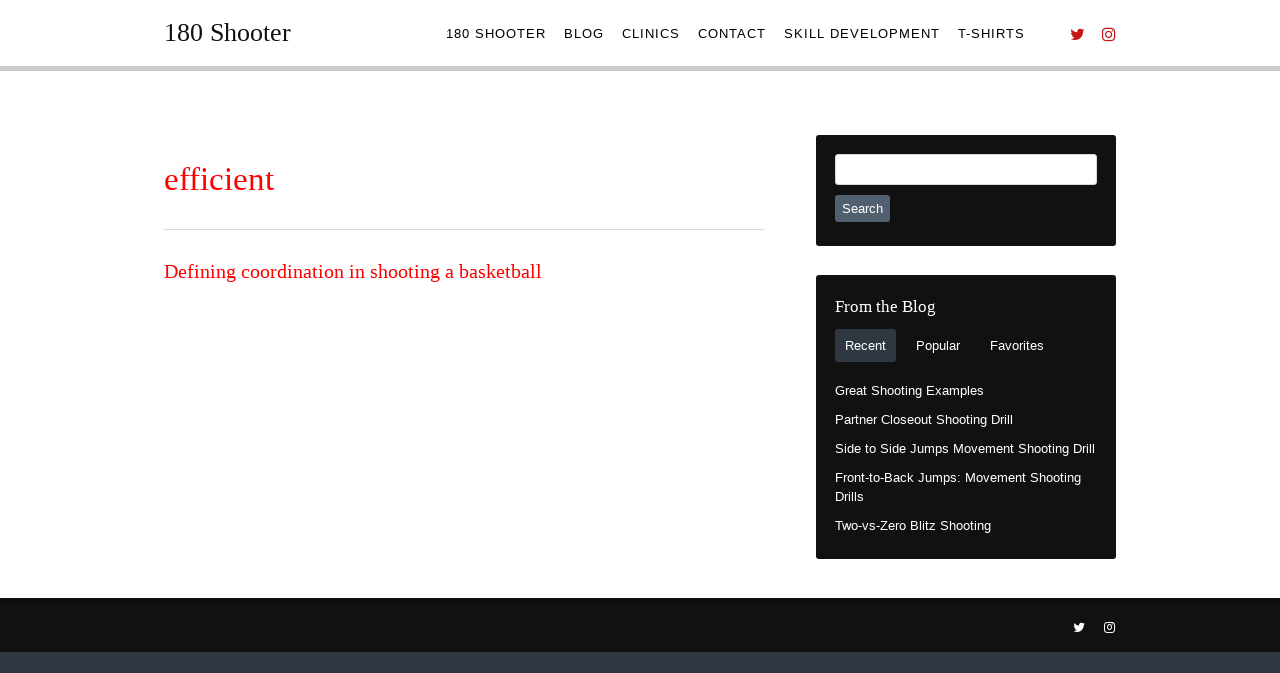

--- FILE ---
content_type: text/css
request_url: https://180shooter.com/wp-content/thesis/skins/nina-cross-promo/css.css
body_size: 32000
content:
/*
 * ---:[ Thesis CSS reset ]:---
 */
* {
  margin: 0;
  padding: 0;
  word-wrap: break-word; }

html {
  -webkit-text-size-adjust: 100%;
  -ms-text-size-adjust: 100%; }

h1,
h2,
h3,
h4,
h5,
h6 {
  font-weight: normal; }

table {
  border-collapse: collapse;
  border-spacing: 0; }

img,
fieldset {
  border: 0; }

abbr,
acronym {
  text-decoration: none; }

code {
  line-height: 1em; }

pre {
  overflow: auto;
  clear: both;
  word-wrap: normal;
  -moz-tab-size: 4;
  tab-size: 4; }

sub,
sup {
  line-height: 0.5em; }

img,
.wp-caption {
  max-width: 100%;
  height: auto; }

iframe,
video,
embed,
object {
  display: block;
  max-width: 100%; }

img {
  display: block; }

.left,
.alignleft,
img[align="left"] {
  display: block;
  float: left; }

.right,
.alignright,
img[align="right"] {
  display: block;
  float: right; }

.center,
.aligncenter,
img[align="middle"] {
  display: block;
  margin-right: auto;
  margin-left: auto;
  text-align: center;
  float: none;
  clear: both; }

.block,
.alignnone {
  display: block;
  clear: both; }

input[type="submit"],
button {
  cursor: pointer;
  overflow: visible;
  -webkit-appearance: none; }

.wp-smiley {
  display: inline; }

html {
  -webkit-text-size-adjust: 100%; }

/*
 * ---:[ global styles ]:---
 */
* {
  box-sizing: border-box; }

body {
  font-family: "Helvetica Neue", Helvetica, Arial, sans-serif;
  font-size: 16px;
  line-height: 26px;
  color: #111111;
  background-color: #2f3840; }

a {
  color: #7994b0; }

a:hover {
  text-decoration: none; }

code,
pre {
  font-family: Consolas, Menlo, Monaco, Courier, Verdana, sans-serif; }

sub,
sup {
  color: #929292; }

.full_width {
  min-width: 952px; }

.inner {
  position: relative;
  width: 952px;
  margin: 0 auto; }

img.avatar {
  border-radius: 50%; }

.clear:after,
.inner:after,
.byline:after,
.author_description:after,
.comment_nav:after {
  content: '';
  display: table;
  clear: both; }

/*
 * ---:[ header ]:---
 */
#header {
  background-color: #2f3840;
  border-bottom: 5px solid rgba(0, 0, 0, 0.2);
  padding: 20px 0; }

#header a:hover {
  color: #d1dbe6; }

#site_title {
  float: left;
  font-family: "Pacifico", Georgia, serif;
  font-size: 26px;
  line-height: 1em; }

#site_title:hover {
  position: relative;
  bottom: -1px; }

#site_title a {
  text-decoration: none;
  color: white; }

#site_title img {
  margin: 0 auto; }

#site_tagline {
  display: inline-block;
  font-size: 13px;
  line-height: 26px;
  color: white;
  margin-left: 13px;
  border-left: 1px solid white;
  padding-left: 13px; }

/*
 * ---:[ nav menu ]:---
 */
.navigation {
  position: absolute;
  top: 0;
  right: 0;
  bottom: 0;
  height: 50%;
  min-height: 26px;
  margin: auto 0; }

.menu {
  list-style: none;
  display: inline-block; }

.menu a {
  text-decoration: none; }

.menu > li {
  display: inline-block; }

.menu-main a {
  font-size: 13px;
  line-height: 19px;
  color: white;
  letter-spacing: 1px;
  text-transform: uppercase;
  padding: 13px 7px; }

.menu_control {
  display: none; }

.sub-menu {
  display: none;
  position: absolute;
  z-index: 100; }

.sub-menu {
  width: 182px; }

.sub-menu li {
  position: relative; }

.sub-menu a {
  display: block;
  color: #111111;
  padding: 7px 13px; }

#header .sub-menu a:hover {
  color: #111111;
  background-color: #eff1f3; }

.sub-menu .sub-menu {
  top: -8px;
  left: 182px; }

.menu > li > .sub-menu {
  margin-top: 7px; }

.menu li:hover > .sub-menu {
  display: block; }

.menu-main .sub-menu {
  list-style: none;
  background-color: white;
  border: 1px solid #d1dbe6;
  padding: 7px 0; }

.menu-main .sub-menu:before {
  content: '';
  position: absolute; }

.menu-main .sub-menu:before {
  top: -7px;
  left: 13px;
  z-index: 3;
  border: 7px solid transparent;
  border-top-width: 0;
  border-bottom-color: white; }

.sub-menu ul:before {
  display: none; }

.sidebar .menu li {
  display: block; }

/*
 * ---:[ content area structure ]:---
 */
#content_box {
  background-color: white;
  padding: 39px 0;
  overflow: hidden; }

.content {
  float: left;
  width: 600px; }

.sidebar {
  float: right;
  width: 300px; }

.full_page .content {
  width: 952px; }

/*
 * ---:[ grt, spacing, and half-spaced lists ]:---
 */
.grt,
.grt h4 {
  font-size: 16px;
  line-height: 26px; }

.grt .headline,
.grt h2,
.grt h3,
.grt h4 {
  font-family: "Roboto Slab", Georgia, serif; }

.grt .headline {
  font-size: 33px;
  line-height: 48px; }

.grt h2 {
  font-size: 26px;
  line-height: 39px;
  margin-top: 39px;
  margin-bottom: 13px; }

.grt h3 {
  font-size: 20px;
  line-height: 31px; }

.grt .small,
.grt .caption {
  font-size: 13px;
  line-height: 23px; }

.grt .drop_cap {
  float: left;
  font-size: 52px;
  line-height: 1em;
  margin-right: 0.15em; }

.grt p,
.grt ul,
.grt ol,
.grt blockquote,
.grt pre,
.grt dl,
.grt dd,
.grt .center,
.grt .block,
.grt .caption,
.grt .aligncenter,
.grt .alignnone,
.grt .left,
.grt .alignleft,
.grt .right,
.grt .alignright,
.grt .post_image,
.grt .post_image_box,
.grt .wp-caption,
.grt .wp-post-image,
.grt .alert,
.grt .note,
.headline_area,
.archive_intro .headline,
.archive_content,
.post_list,
.post_list li,
.prev_next {
  margin-bottom: 26px; }

.grt ul,
.grt ol,
.grt .right,
.grt .alignright,
.grt .stack {
  margin-left: 26px; }

.grt .wp-caption > img,
.grt .post_image_box .post_image,
.grt .thumb,
.grt blockquote.right,
.grt blockquote.left,
.grt li {
  margin-bottom: 13px; }

.grt ul ul,
.grt ul ol,
.grt ol ul,
.grt ol ol {
  margin-top: 13px; }

.grt ul ul,
.grt ul ol,
.grt ol ul,
.grt ol ol,
.wp-caption p,
.grt .alert p:last-child,
.grt .note p:last-child,
.grt blockquote.right p,
.grt blockquote.left p {
  margin-bottom: 0; }

.grt .left,
.grt .alignleft {
  margin-right: 26px; }

.grt .caption {
  color: #929292;
  margin-top: -13px; }

.grt ul {
  list-style: none; }

.grt .post_content ul > li {
  padding-left: 26px;
  margin-left: -26px; }

.grt .post_content ul > li:before {
  font-family: FontAwesome;
  content: '\f0da';
  color: #93a3b5;
  display: inline-block;
  width: 13px;
  margin-left: -13px; }

.grt pre {
  line-height: 26px; }

.grt code,
.grt pre {
  background-color: #fffbcc; }

.grt .alert,
.grt .note,
.grt .box,
.grt pre,
.grt .footnotes {
  border: 1px solid #d1dbe6;
  padding: 26px;
  border-radius: 3px; }

.grt .alert {
  background-color: #ffd1d1;
  border-color: rgba(0, 0, 0, 0.07); }

.grt .note {
  background-color: #eff1f3; }

.grt .box {
  background-color: white;
  border-color: #f9fafc; }

.grt .footnotes {
  font-size: 13px;
  line-height: 23px;
  color: #929292;
  background-color: #eff1f3;
  margin-top: 26px; }

.grt .footnotes p {
  margin-bottom: 13px; }

.grt .footnotes p:last-child {
  margin-bottom: 0; }

.grt blockquote {
  color: #929292;
  border-left: 1px solid #929292;
  padding-left: 26px; }

.grt blockquote.right,
.grt blockquote.left {
  width: 45%;
  font-size: 26px;
  line-height: 37px; }

.grt blockquote.right,
.grt blockquote.left {
  border: none;
  padding-left: 0; }

.grt .frame,
.grt .wp-caption {
  background-color: #eff1f3;
  border: 1px solid #d1dbe6;
  padding: 13px; }

.grt .wp-caption-text {
  font-size: 13px;
  line-height: 23px;
  text-align: center;
  margin-top: 13px; }

.grt .author_description {
  margin-top: 26px;
  border-top: 1px solid #d1dbe6;
  padding-top: 26px; }

.author_description .avatar {
  float: left;
  width: 78px;
  height: 78px;
  margin-right: 13px;
  margin-bottom: 7px; }

.author_description_intro {
  font-weight: bold; }

.grt .widget_title {
  font-family: "Roboto Slab", Georgia, serif;
  font-size: 20px;
  line-height: 31px;
  margin: 39px 0 13px; }

/*
 * ---:[ post box styles ]:---
 */
.post_box {
  margin-bottom: 52px; }

.post_box a:hover {
  background-color: #eff1f3; }

.headline-container {
  position: relative;
  margin-bottom: 26px; }

.headline-container .headline {
  margin-bottom: 7px; }

.headline,
.headline a {
  text-decoration: none;
  color: #2f3840; }

.headline a {
  display: block; }

.headline a:hover {
  color: #7994b0; }

.byline {
  font-size: 13px;
  line-height: 23px;
  color: #929292;
  border: 1px solid #d1dbe6;
  border-width: 1px 0;
  padding: 7px 0; }

.byline a {
  text-decoration: none; }

.headline-container .post_edit {
  text-decoration: none; }

.byline span,
.byline .post_edit {
  margin-left: 7px; }

.byline span:first-child {
  margin-left: 0; }

.byline p {
  margin-bottom: 0; }

.post_author:before,
.post_date:before,
.post_edit:before,
.comment_edit:before,
.num_comments_link:before,
.twitter_profile:before,
.post_cats:before,
.post_tags:before {
  font-family: 'FontAwesome';
  -webkit-font-smoothing: antialiased; }

.post_author:before {
  content: '\f007\0020'; }

.post_date:before {
  content: '\f073\0020'; }

.post_edit:before,
.comment_edit:before {
  content: '\f044\0020';
  color: #929292; }

.num_comments_link:before {
  content: '\f086\0020';
  color: #929292; }

.twitter_profile:before {
  content: '\f099\0020'; }

.post_cats:before {
  content: '\f07c\0020'; }

.post_tags:before {
  content: '\f02c\0020'; }

.byline .num_comments_link {
  float: right; }

.byline .avatar {
  position: absolute;
  top: 7px;
  left: -52px;
  width: 39px;
  height: 39px; }

/*
 * ---:[ special template styles ]:---
 */
.archive_intro {
  margin-bottom: 0; }

.post_list {
  list-style: none;
  border-top: 1px solid #d1dbe6;
  padding-top: 26px; }

.post_list .headline {
  font-family: "Roboto Slab", Georgia, serif;
  font-size: 20px;
  line-height: 31px; }

.post_list a {
  text-decoration: none; }

.post_list a:hover {
  background-color: #eff1f3; }

.post_list .num_comments_link,
.post_list .post_edit {
  font-size: 13px;
  line-height: 23px; }

.post_list .num_comments_link {
  margin-right: 7px; }

.landing .inner {
  width: 600px; }

.landing .inner,
.no-sidebars .content {
  margin: 0 auto; }

.landing #site_title,
.no-sidebars .content {
  float: none; }

.cgrt .grt h1,
.cgrt .grt h2,
.cgrt .grt h3,
.cgrt .grt h4,
.cgrt .grt h5,
.landing #site_title,
.landing .headline-container,
.landing #footer {
  text-align: center; }

.landing .post_box,
.landing .promo:last-child,
.no-sidebars .post_box {
  margin-bottom: 0; }

.no-sidebars .prev-next {
  margin-top: 26px; }

/*
 * ---:[ prev/next container ]:---
 */
.prev-next {
  font-size: 13px;
  line-height: 23px;
  text-transform: uppercase;
  background-color: #eff1f3;
  margin-bottom: -39px;
  border-bottom: 5px solid rgba(0, 0, 0, 0.05);
  padding: 13px 26px;
  border-radius: 3px 3px 0 0; }

.next_posts {
  float: right; }

.previous_posts:before,
.next_posts:after,
.previous_comments:before,
.next_comments:after,
.comments_closed:before {
  font-family: 'FontAwesome';
  color: #929292; }

.previous_posts:before,
.previous_comments:before {
  content: '\f0a8\0020'; }

.next_posts:after,
.next_comments:after {
  content: '\0020\f0a9'; }

/*
 * ---:[ comments ]:---
 */
#comments {
  margin-top: 52px; }

#comments .comments_intro,
#comments .comments_closed {
  margin-bottom: 13px; }

.comments_intro:before {
  font-family: FontAwesome;
  content: '\f086\0020';
  color: #929292;
  -webkit-font-smoothing: antialiased; }

#comments .comments_closed {
  color: #929292; }

.comments_closed:before {
  content: '\f06a\0020'; }

.comment_nav {
  padding: 13px 0; }

.comment_nav_top {
  border-top: 2px solid #d1dbe6; }

.comment_nav_bottom {
  border-bottom: 2px solid #d1dbe6;
  margin-top: -26px; }

.comment_nav a {
  text-decoration: none; }

.next_comments {
  float: right; }

.comment_list,
.children {
  list-style: none; }

.comment_list .children {
  margin: 26px 0 0 27px; }

.comment_list > li > .children {
  margin-left: 0; }

#comments .comment_list {
  margin-left: 0; }

.comment_list .comment {
  list-style-image: none;
  margin-bottom: 26px; }

.comment_list > .comment {
  border-bottom: 2px solid #d1dbe6;
  padding-bottom: 26px; }

.comment_list > .comment:first-child {
  border-top: 2px solid #d1dbe6;
  padding-top: 26px; }

.children > .comment:last-child {
  margin-bottom: 0; }

.children .comment-container {
  border-left: 1px solid #d1dbe6;
  padding-left: 26px; }

.children .bypostauthor .comment-container {
  border-color: #93a3b5; }

.comment-byline a {
  text-decoration: none;
  margin-left: 13px; }

.comment_author {
  font-family: "Roboto Slab", Georgia, serif;
  font-size: 20px;
  line-height: 31px; }

.comment_author a {
  margin-left: 0; }

.comment .avatar {
  float: right;
  width: 52px;
  height: 52px; }

.comment_permalink {
  font-family: 'FontAwesome'; }

.comment_date,
.comment_permalink,
.comment_edit {
  font-size: 13px;
  line-height: 23px; }

.comment_date {
  display: block;
  color: #929292; }

.comment_text {
  margin-top: 26px; }

.comment_text :last-child {
  margin-bottom: 0; }

/*
 * ---:[ input defaults ]:---
 */
input[type="text"],
input[type="number"],
input[type="tel"],
input[type="email"],
input[type="password"],
select,
textarea,
.input_text {
  font-family: inherit;
  font-size: inherit;
  line-height: 1em;
  font-weight: inherit;
  color: #111111;
  background-color: white;
  border: 1px solid #d1dbe6;
  padding: 0.35em;
  border-radius: 3px; }

textarea,
textarea.input_text {
  line-height: inherit; }

::-webkit-input-placeholder {
  color: #929292; }

/*
 * ---:[ button styles ]:---
 */
.input_submit,
input[type="submit"] {
  font-family: inherit;
  font-size: inherit;
  line-height: 1em;
  cursor: pointer;
  overflow: visible;
  -webkit-appearance: none; }

#thesis_launcher input {
  padding: 7px;
  border: 0;
  background-color: #eff1f3;
  border-radius: 3px; }

#thesis_launcher input:hover {
  background-color: #d1dbe6; }

/*
 * ---:[ comment form ]:---
 */
#commentform {
  margin-top: 26px; }

.comment_form_title {
  font-family: "Roboto Slab", Georgia, serif;
  font-size: 20px;
  line-height: 31px; }

#commentform p {
  margin-bottom: 13px; }

#commentform .input_submit,
.comment-reply-link,
#cancel-comment-reply-link {
  padding: 7px;
  border-radius: 3px; }

#commentform .input_submit {
  padding-left: 26px; }

#comment_form_submit:before,
.comment-reply-link:before,
#cancel-comment-reply-link:before {
  font-family: FontAwesome;
  display: inline-block;
  font-size: inherit;
  line-height: inherit;
  color: #7994b0;
  margin-right: 7px; }

#comment_form_submit {
  position: relative;
  display: inline-block;
  margin-bottom: 0; }

#comment_form_submit:before {
  position: absolute;
  content: '\f0e5';
  top: 7px;
  display: inline-block;
  width: 26px;
  line-height: 16px;
  color: white;
  text-align: center;
  -webkit-font-smoothing: antialiased; }

#commentform .input_submit {
  color: white;
  background-color: #7994b0;
  border: 1px solid #5b7a9b; }

#commentform .input_submit:hover {
  background-color: #99aec3;
  border-color: #7994b0; }

.comment-reply-link,
#cancel-comment-reply-link {
  background-color: #eff1f3;
  border: 1px solid #d1dbe6;
  text-decoration: none; }

.comment-reply-link:before {
  content: '\f112'; }

.comment-reply-link {
  display: inline-block;
  line-height: 1em;
  margin-top: 26px; }

#cancel-comment-reply-link {
  margin-left: 13px; }

#cancel-comment-reply-link:before {
  content: '\f00d'; }

#commentform + .comment-reply-link {
  display: none; }

#commentform .input_text {
  width: 40%; }

#commentform textarea.input_text {
  display: block;
  width: 100%;
  padding: 7px; }

#comment_form_name,
#comment_form_email,
#comment_form_url {
  position: relative; }

#comment_form_name:before,
#comment_form_email:before,
#comment_form_url:before {
  font-family: FontAwesome;
  position: absolute;
  top: 8px;
  width: 26px;
  line-height: 16px;
  text-align: center;
  color: #93a3b5; }

#comment_form_name:before {
  content: '\f2bd'; }

#comment_form_email:before {
  content: '\f003'; }

#comment_form_url:before {
  content: '\f0c1';
  -webkit-font-smoothing: antialiased; }

#author,
#email,
#url {
  padding: 7px 7px 7px 26px; }

/*
 * ---:[ sidebar ]:---
 */
.sidebar {
  font-size: 13px;
  line-height: 19px; }

.sidebar .headline,
.sidebar .widget_title {
  font-family: "Roboto Slab", Georgia, serif;
  font-size: 17px;
  line-height: 25px; }

.sidebar .widget_title,
.sidebar .email_form_title,
.sidebar .email_form_intro {
  margin-bottom: 10px; }

.sidebar p,
.sidebar ul,
.sidebar ol,
.sidebar blockquote,
.sidebar pre,
.sidebar dl,
.sidebar dd,
.sidebar .headline,
.sidebar .left,
.sidebar .alignleft,
.sidebar .right,
.sidebar .alignright,
.sidebar .center,
.sidebar .aligncenter,
.sidebar .block,
.sidebar .alignnone {
  margin-bottom: 19px; }

.sidebar .left,
.sidebar .alignleft {
  margin-right: 19px; }

.sidebar ul ul,
.sidebar ul ol,
.sidebar ol ul,
.sidebar ol ol,
.sidebar .right,
.sidebar .alignright,
.sidebar .stack {
  margin-left: 19px; }

.sidebar .thesis_email_form .input_text,
.sidebar .widget li {
  margin-bottom: 10px; }

.sidebar .post_content,
.sidebar .widget li ul,
.sidebar .widget li ol {
  margin-top: 10px; }

.sidebar ul ul,
.sidebar ul ol,
.sidebar ol ul,
.sidebar ol ol,
.wp-caption p,
.sidebar .post_excerpt p {
  margin-bottom: 0; }

.sidebar input[type="text"] {
  width: 100%;
  margin-bottom: 10px;
  padding: 7px; }

.sidebar input[type="submit"] {
  color: white;
  background-color: #51606f;
  border: none;
  padding: 7px;
  border-radius: 3px; }

.sidebar input[type="submit"]:hover {
  background-color: #2f3840; }

.sidebar .search_form input[type="text"] {
  margin-bottom: 0; }

.sidebar .search_form input[type="submit"] {
  margin-top: 10px; }

.sidebar .query_box .post_author,
.sidebar .query_box .post_date {
  color: #929292; }

.sidebar .widget ul {
  list-style-type: none;
  margin-bottom: 0; }

.sidebar .widget li:last-child {
  margin-bottom: 0; }

.sidebar .widget li a {
  text-decoration: none; }

.sidebar .widget li a:hover {
  text-decoration: underline; }

.sidebar .widget,
.sidebar .text_box {
  background-color: #eff1f3;
  border-bottom: 5px solid rgba(0, 0, 0, 0.05);
  padding: 19px;
  border-radius: 3px; }

.sidebar .widget,
.sidebar .text_box,
.sidebar .thesis_email_form,
.sidebar .query_box {
  margin-bottom: 29px; }

/*
 * ---:[ tabbed posts box ]:---
 */
.sidebar .widget .tabs {
  list-style-type: none;
  margin-bottom: 19px; }

.widget .tabs .tab {
  float: left;
  line-height: 1em;
  color: #7994b0;
  margin: 0 10px 0 0;
  padding: 10px;
  cursor: pointer; }

.tabs .tab:last-child {
  margin-right: 0; }

.widget .tabs .active,
.widget .tabs .tab:hover {
  color: white;
  text-decoration: none;
  border-radius: 3px; }

.tabs .active,
.tabs .tab:hover {
  background-color: #2f3840; }

.widget .tabbed_posts {
  display: none;
  list-style: none;
  margin-bottom: 0; }

.tabbed_posts li:last-child {
  margin-bottom: 0; }

.widget .posts_active {
  display: block; }

/*
 * ---:[ email forms ]:---
 */
.thesis_email_form {
  position: relative; }

.email_form_title {
  font-family: "Roboto Slab", Georgia, serif;
  font-size: inherit;
  line-height: inherit;
  text-transform: uppercase;
  letter-spacing: 1px; }

.email_testimonial {
  display: block;
  font-style: italic; }

.thesis_email_form input[type="text"] {
  border: none;
  padding: 7px 7px 7px 26px; }

.thesis_email_form input[type="submit"] {
  position: absolute;
  width: 52px;
  height: 52px;
  font-family: "Pacifico", Georgia, serif;
  font-size: 16px;
  line-height: 1em;
  letter-spacing: 1px;
  color: white;
  background-color: #2f3840;
  border: none;
  cursor: pointer;
  border-radius: 50%; }

.thesis_email_form input[type="submit"]:hover {
  color: #d1dbe6; }

/*
 * ---:[ content email form ]:---
 */
.content .thesis_email_form {
  color: white;
  background-color: #51606f;
  margin: 26px 0;
  border-bottom: 5px solid rgba(0, 0, 0, 0.2);
  padding: 26px;
  border-radius: 3px; }

.content .email_form_title,
.content .email_form_intro {
  margin-bottom: 13px; }

.content .email_testimonial {
  margin: 13px 0; }

.content .thesis_email_form input[type="text"] {
  width: 47%; }

.content .thesis_email_form input[type="text"] + input[type="text"] {
  margin-left: 7px; }

.content .thesis_email_form input[type="submit"] {
  right: -13px;
  bottom: 16px; }

/*
 * ---:[ sidebar email form ]:---
 */
.sidebar .thesis_email_form {
  color: white;
  background-color: #51606f;
  border-bottom: 5px solid rgba(0, 0, 0, 0.2);
  padding: 19px;
  border-radius: 3px; }

.sidebar .thesis_email_form input[type="text"] {
  display: block;
  margin-bottom: 0; }

.sidebar .thesis_email_form input[type="text"] + input[type="text"] {
  margin-top: 10px; }

.sidebar .thesis_email_form input[type="submit"] {
  right: -19px;
  bottom: 5px; }

.sidebar .thesis_email_form .email_testimonial {
  text-align: center;
  margin: 10px 0; }

/*
 * ---:[ promo bar ]:---
 */
#promo_bar {
  color: white;
  background-color: #93a3b5;
  border-bottom: 5px solid rgba(0, 0, 0, 0.07);
  padding: 7px 0; }

#promo_bar a {
  color: white;
  text-decoration: underline; }

#promo_bar a:hover {
  text-decoration: none; }

#promo_bar .promo,
#promo_bar .thesis_email_form {
  width: 952px;
  text-align: center;
  margin: 0 auto; }

#promo_bar .email_form_title,
#promo_bar input[type="text"] {
  font-size: 13px;
  line-height: 23px; }

#promo_bar .thesis_email_form > p {
  display: inline-block; }

#promo_bar .email_form_intro,
#promo_bar input[type="text"] {
  margin-left: 7px; }

#promo_bar input[type="text"] {
  width: 23%;
  line-height: 1em; }

#promo_bar input[type="submit"] {
  bottom: -26px;
  right: auto; }

/*
 * ---:[ footer ]:---
 */
#footer {
  font-size: 13px;
  line-height: 23px;
  text-transform: uppercase;
  letter-spacing: 1px;
  color: white;
  background-color: #2f3840;
  border-top: 5px solid rgba(0, 0, 0, 0.2);
  padding: 13px 0; }

#footer a {
  color: white; }

#footer a:hover {
  color: #d1dbe6; }

/*
 * ---:[ social media profiles ]:---
 */
.profile-icon {
  display: inline-block;
  font-size: 20px;
  line-height: 1em;
  color: white;
  text-decoration: none; }

/*
 * ---:[ header profiles ]:---
 */
#header .profile-icons {
  display: inline-block;
  margin-left: 13px;
  border-left: 1px solid white;
  padding-left: 7px; }

#header .profile-icon {
  margin-left: 13px;
  vertical-align: middle; }

/*
 * ---:[ sidebar profiles ]:---
 */
.sidebar .profile-icons {
  text-align: center;
  margin-bottom: 29px; }

.sidebar .profile-icon {
  font-size: 33px;
  line-height: 1em;
  color: #d1dbe6;
  margin-right: 10px; }

.sidebar .profile-icon:last-child {
  margin-right: 0; }

.sidebar .profile-icon:hover {
  color: #51606f; }

/*
 * ---:[ footer profiles ]:---
 */
#footer .profile-icons {
  float: right;
  display: inline-block; }

#footer .profile-icon {
  margin-left: 13px; }

/*
 * ---:[ WooCommerce ]:---
 */
.woocommerce-pagination {
  margin-bottom: 13px; }

.woocommerce .woocommerce-pagination > .page-numbers {
  margin-top: -7px; }

.woocommerce-result-count {
  font-size: 13px;
  line-height: 23px;
  color: #929292; }

.woocommerce-shop .page-title,
.woocommerce .product_title {
  font-family: "Roboto Slab", Georgia, serif;
  font-size: 33px;
  line-height: 48px;
  margin-bottom: 26px; }

.woocommerce .onsale {
  box-sizing: content-box; }

.woocommerce .products .product h2 {
  line-height: 26px; }

.woocommerce .products a.button,
.woocommerce .cart button.button,
.grt .woocommerce input.button,
.woocommerce .grt input.button,
.woocommerce .grt #respond input#submit {
  font-family: inherit;
  line-height: 1em;
  padding: 0.47em 0.75em; }

.woocommerce #comments,
.woocommerce-tabs h2 {
  margin-top: 0; }

.grt .woocommerce form .form-row {
  padding: 0;
  margin-bottom: 13px; }

.woocommerce-tabs {
  -webkit-transform: translateZ(0); }

/*
 * ---:[ checkout and account details ]:---
 */
fieldset legend {
  font-weight: bold; }

.grt fieldset {
  margin-top: 26px;
  margin-bottom: 13px; }

.grt fieldset legend {
  margin-bottom: 13px; }

/*
 * ---:[ hmmm ]:---
 */
.post_content p:last-child,
.sidebar :last-child {
  margin-bottom: 0; }

/*
 * ---:[ media queries ]:---
 */
@media all and (max-width: 951px) {
  /*
   * structure
   */  .inner,
  .landing .inner,
  #promo_bar .promo,
  #promo_bar .thesis_email_form {
    width: auto;
    max-width: 600px; }

  .full_width {
    min-width: 600px; }

  .content,
  .sidebar {
    float: none;
    width: auto; }

  /*
   * header
   */  #header {
    text-align: center; }

  #site_title {
    float: none; }

  #site_tagline {
    margin-left: 0;
    border-left: 0;
    padding-left: 0; }

  .navigation {
    position: static;
    margin-top: 13px; }

  #header .profile-icons {
    display: block;
    margin-top: 13px;
    margin-left: 0;
    border-left: 0;
    padding-left: 0; }

  #header .profile-icon:first-child {
    margin-left: 0; }

  /*
   * menu
   */  .menu_control {
    display: inline-block;
    color: white;
    background-color: #51606f;
    margin: 0 auto;
    padding: 7px 13px;
    cursor: pointer;
    border-radius: 3px; }

  .menu-main {
    display: none;
    background-color: white;
    margin-top: 13px;
    margin-right: 0;
    border-radius: 3px 3px 0 0; }

  .menu-main a {
    display: block;
    text-align: left;
    color: #111111;
    padding: 13px; }

  #header .menu-main a:hover {
    color: white;
    background-color: #93a3b5; }

  .menu-main > li:first-child > a:hover {
    border-radius: 3px 3px 0 0; }

  .show_menu,
  .menu-main li {
    display: block; }

  .menu-main .sub-menu {
    position: static;
    display: block;
    margin-left: 26px;
    border: none;
    padding-top: 0;
    padding-bottom: 0; }

  .menu-main .sub-menu,
  .menu-main .sub-menu li {
    width: auto; }

  .menu > li > .sub-menu {
    margin-top: 0; }

  .menu-main .sub-menu:before {
    display: none; }

  #promo_bar .thesis_email_form > p,
  #promo_bar input[type="text"] {
    display: block;
    margin: 0 auto; }

  /*
   * promo bar
   */  #promo_bar input[type="text"],
  #promo_bar .thesis_email_form > p + p {
    margin-top: 7px; }

  #promo_bar input[type="text"] {
    width: 50%; }

  #promo_bar input[type="submit"] {
    bottom: -13px;
    right: 20%; }

  /*
   * content
   */  .prev-next {
    margin-bottom: 0; }

  /*
   * sidebar
   */  .sidebar {
    margin-top: 29px; }

  .sidebar input[type="text"] {
    display: block;
    width: 50%; }

  .sidebar .thesis_email_form input[type="text"] {
    display: inline-block;
    width: 47%; }

  .sidebar .thesis_email_form input[type="text"] + input[type="text"] {
    margin-top: 0;
    margin-left: 10px; }

  .sidebar .thesis_email_form .email_testimonial {
    text-align: left; }

  /*
   * footer
   */  #footer {
    text-align: center; }

  #footer .profile-icons {
    float: none;
    margin-bottom: 13px; }

  #footer .profile-icon:first-child {
    margin-left: 0; } }

@media all and (max-width: 599px) {
  .full_width {
    min-width: 0; }

  .inner,
  #promo_bar .promo,
  #promo_bar .thesis_email_form {
    padding-right: 26px;
    padding-left: 26px; }

  .byline .avatar {
    display: none; }

  #commentform .input_text {
    width: 50%; } }

@media all and (max-width: 450px) {
  .right,
  .alignright,
  img[align="right"],
  .left,
  .alignleft,
  img[align="left"] {
    float: none; }

  .grt .right,
  .grt .left,
  .grt .alignright,
  .grt .alignleft,
  .grt blockquote.right,
  .grt blockquote.left {
    margin-right: 0;
    margin-left: 0; }

  .grt blockquote.right,
  .grt blockquote.left {
    width: auto;
    margin-bottom: 26px; }

  #header {
    padding: 13px 0; }

  #promo_bar .thesis_email_form .email_form_intro {
    margin-bottom: 13px; }

  #promo_bar input[type="text"],
  #commentform .input_text,
  .sidebar input[type="text"],
  .content .thesis_email_form input[type="text"],
  .sidebar .thesis_email_form input[type="text"] {
    width: 100%; }

  #promo_bar input[type="text"] + input[type="text"],
  .content .thesis_email_form input[type="text"] + input[type="text"] {
    margin-top: 7px; }

  #promo_bar input[type="submit"] {
    right: 0; }

  .byline .num_comments_link {
    float: none; }

  .num_comments_link:before {
    content: '\a\f086\0020';
    white-space: pre; }

  .twitter_profile:before {
    content: '\a\f099\0020';
    white-space: pre; }

  .content .thesis_email_form input[type="text"] + input[type="text"],
  .sidebar .thesis_email_form input[type="text"] + input[type="text"] {
    margin-left: 0; }

  .sidebar .thesis_email_form input[type="text"] + input[type="text"] {
    margin-top: 10px; } }

/*
 * ---:[ custom CSS ]:---
 */
#header {
    /*
   * width: 100%;
   * height: auto;
   */
  background-color: white;
    /*
   * position: fixed;
   * z-index: 1;
   */ }

.menu-main a {
  color: black; }

.sidebar .widget {
  background-color: white;
  color: #111111; }

.content {
  padding-top: 25px; }

.sidebar {
  padding-top: 25px; }

.filler {
  height: 100px; }

.grt .headline {
  padding-top: 20px; }

fp_image {
  background-image: url(\"\");
  background-color: #cccccc;
  height: 780px;
  margin: 0px 0px; }

.menu-bar {
  background-color: white; }

.flex-grid {
  display: flex; }

.flex-grid .col {
  flex: 1; }

.flex-grid-thirds {
  display: flex;
  justify-content: space-around;
  flex-wrap: wrap;
  background-color: #5b6363;
  align-items: center; }

.flex-grid-thirds .col {
    /*
   * width: 30%;
   */
  flex-basis: 30%;
  margin: 20px; }

.flex-grid-halves {
  display: flex;
  justify-content: center;
  flex-wrap: wrap;
    /*
   * background-color: #fff;
   */
  align-items: center; }

.flex-grid-halves .col {
    /*
   * width: 30%;
   */
  flex-basis: 40%;
  margin: 20px;
  text-align: center; }

.flex-grid-team {
  display: flex;
  justify-content: center;
  flex-wrap: wrap;
  background-color: white;
  align-items: center;
  max-width: 100%; }

.flex-grid-team .col {
    /*
   * width: 30%;
   */
  flex-basis: 47%;
  margin: 5px;
  text-align: center; }

.flex-grid {
  margin: 0 0 20px 0; }

.col {
  padding: 20px; }

.col a {
    /*
   * color: #fff;
   */ }

.col_side {
  padding: 20px; }

.col_side h1 {
  line-height: 25px; }

.cta_front a {
    /*
   * color: #fff;
   */ }

.front_page {
  color: #111111; }

.profile-icon {
  color: #c31515; }

#footer {
  background-color: #111111; }

/*
 * begin MailChimp form style
 */
#mc_embed_signup {
  background: #111111;
  clear: left;
    /*
   * font:14px Helvetica,Arial,sans-serif;
   */
  width: 100%; }

#mc_embed_signup input.email {
  width: 450px !important; }

::-webkit-input-placeholder {
    /*
   * WebKit, Blink, Edge
   */
  color: #111111; }

:-moz-placeholder {
    /*
   * Mozilla Firefox 4 to 18
   */
  color: #111111;
  opacity: 1; }

::-moz-placeholder {
    /*
   * Mozilla Firefox 19+
   */
  color: #111111;
  opacity: 1; }

:-ms-input-placeholder {
    /*
   * Internet Explorer 10-11
   */
  color: #111111; }

/*
 * end MailChimp form style
 */
.teasers {
  background-color: #111111;
  color: white;
  padding-top: 5px; }

.teasers a {
  color: red; }

.teasers a:hover {
  color: white;
  background-color: red; }

.teasers .headline {
  padding-bottom: 15px;
  color: white; }

.teaser_boxes {
  background-color: #111111;
  color: white;
  padding-top: 5px; }

.sidebar .widget,
.sidebar .text_box {
  background-color: #111111;
  color: white; }

a {
  colour: white; }

.sidebar .widget li a:hover {
  color: white; }

.sidebar .widget li a {
  color: white; }

.widget .tabs .tab {
  color: white; }

.red_links a {
  color: red;
  text-decoration: none; }

.red_links .headline {
  color: red; }

.red_links a:hover {
  color: white;
  background-color: #2f3840;
  text-decoration: none; }

.slider_full_width {
  min-width: 1200px;
  background-color: white !important;
  padding: 25px; }


.testimonials-slidelist.design-1 .fa-quote-left,
.testimonials-list.design-1 .fa-quote-left,
.testimonials-slide-widget.design-1 .fa-quote-left {
  width: 50px !important;
  height: 55px !important;
  font-size: 50px !important;
  padding: 10px 0px;
  color: red !important; }

--- FILE ---
content_type: text/css
request_url: https://180shooter.com/wp-content/plugins/author-showcase/style.css?ver=6.8.3
body_size: 1201
content:
.buybook .box { width: 100%; text-align:center; }
.buybook .box-visible { display: block; }
.buybook .box-invisible { display: none; }
.buybook .btbalign { float: left; }
.buybook .toggle { float: left; }
.buybook .dualcolumn { width: 45%; margin-right: 5%; }
.buybook .tricolumn { width: 30%; margin-right: 3%; }
.buybook .btbe_box { margin: 0 2% 2% 0%; float: left; }
.buybook .btbe_row .btbe_box:last-child { margin-right: 0; }
.btbe_button { white-space: normal; display: block; margin: auto; width: 100%; }

/* Add all the Goodreads styles */

#goodreads-widget {
  font-family: georgia, serif;
  padding: 18px 0;
  width:100%;
}
#goodreads-widget h1 {
  font-weight:normal;
  font-size: 16px;
  border-bottom: 1px solid #BBB596;
  margin-bottom: 0;
}
#goodreads-widget a {
  text-decoration: none;
  color:#660;
}
iframe{
  background-color: #fff;
}
#goodreads-widget a:hover { text-decoration: underline; }
#goodreads-widget a:active {
  color:#660;
}
#gr_footer {
  width: 100%;
  border-top: 1px solid #BBB596;
  text-align: right;
}
#goodreads-widget .gr_branding{
  color: #382110;
  font-size: 11px;
  text-decoration: none;
  font-family: "Helvetica Neue", Helvetica, Arial, sans-serif;
}

--- FILE ---
content_type: text/javascript
request_url: https://180shooter.com/wp-content/plugins/author-showcase/buybook.js?ver=6.8.3
body_size: 347
content:
jQuery.noConflict();
jQuery(document).ready(function(){
	jQuery(".toggle").each(function(){
		jQuery(this).find(".box-invisible").hide();
		});
		jQuery(".toggle").each(function(){
		jQuery(this).find(".trigger").click(function() {
		jQuery(this).toggleClass("active").next().stop(true, true).slideToggle("normal");
		return false;
		});
	});
});
